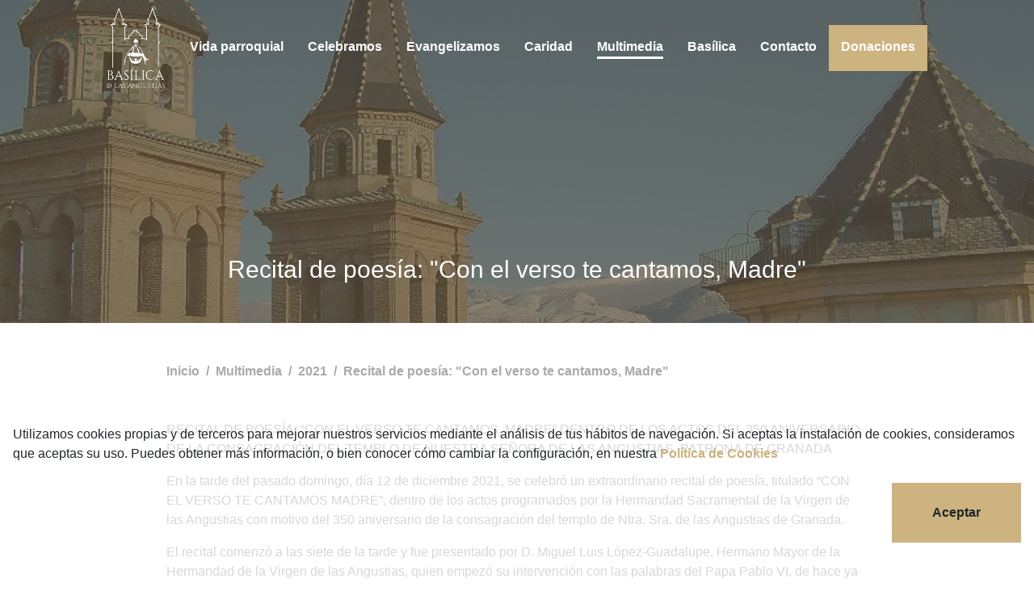

--- FILE ---
content_type: text/html; charset=utf-8
request_url: https://www.basilicadelasangustias.org/multimedia/2021/recital-de-poesia3a-22con-el-verso-te-cantamos-madre22
body_size: 8080
content:
<!DOCTYPE html><html prefix="og: http://ogp.me/ns#" lang="es"><head>
        <meta charset="utf-8">
        <base href="/">
        <meta name="viewport" content="width=device-width, initial-scale=1.0, maximum-scale=1.0, user-scalable=0">
        <meta name="author" content="Just Quality - www.just-quality.com">
        <meta name="keywords" content="Basílica Virgen de las Angustias Granada Parroquia Iglesia">
        <link rel="icon" type="image/x-icon" href="favicon.ico">
        <link href="https://www.googletagmanager.com" rel="preconnect" crossorigin="">
        <meta name="google-site-verification" content="V4UdqatiVp0wl7RGJYLGNC4C5z9KateUFgWz1yPFQ_c">
    <link rel="stylesheet" href="styles.c1009200029a9503b576.css"><style ng-transition="basilicadelasangustias-app">.h-50px[_ngcontent-sc27]{height:50px}.h-75px[_ngcontent-sc27]{height:75px}.nav-link[_ngcontent-sc27], .nav-link-active[_ngcontent-sc27]{padding:15px!important;display:inline-block;text-decoration:none}.nav-link[_ngcontent-sc27]:after{width:0;transition:width .3s}.nav-link-active[_ngcontent-sc27]:after, .nav-link[_ngcontent-sc27]:after{content:"";display:block;height:3px;background:#fff}.nav-link-active[_ngcontent-sc27]:after{width:0;width:100%}.nav-link[_ngcontent-sc27]:hover:after{width:100%}.navbar-submenu[_ngcontent-sc27]{position:absolute;z-index:99999;border:3px solid #5c5038;background:#cdb380;color:#fff;margin-left:12px}.box-shadow[_ngcontent-sc27]{box-shadow:0 3px 5px 0 rgba(122,99,54,.5)}.mobile-logo[_ngcontent-sc27]{position:absolute;top:-2px;left:50%;transform:translateX(-50%);padding:.25rem;background:#b69f70;border:1px solid #5c5038}@media only screen and (max-width:991px){.nav-link[_ngcontent-sc27]{padding:7px!important}}</style><style ng-transition="basilicadelasangustias-app">a[_ngcontent-sc26]:hover{color:#cdb380}</style><style ng-transition="basilicadelasangustias-app">.circle[_ngcontent-sc30]{width:12px;height:12px;border-radius:50%}.border-white[_ngcontent-sc30]{border:1px solid #fff}.quick-notification-container[_ngcontent-sc30]{height:160px}.btn[_ngcontent-sc30]:hover{background-color:#cdb380}@media only screen and (max-width:767px){.quick-notification-container[_ngcontent-sc30]{height:200px}}</style><style ng-transition="basilicadelasangustias-app">.moment-image{border:3px solid #cdb380;height:175px}.article-body{color:#000!important}@media only screen and (max-width:900px){.moment-image{height:150px}}</style><style ng-transition="basilicadelasangustias-app">img[_ngcontent-sc37]{width:125px}.lds-roller[_ngcontent-sc37]{display:inline-block;position:relative;width:80px;height:80px}.lds-roller[_ngcontent-sc37]   div[_ngcontent-sc37]{animation:lds-roller 1.2s cubic-bezier(.5,0,.5,1) infinite;transform-origin:40px 40px}.lds-roller[_ngcontent-sc37]   div[_ngcontent-sc37]:after{content:" ";display:block;position:absolute;width:7px;height:7px;border-radius:50%;margin:-4px 0 0 -4px;background:#5c5038}.lds-roller[_ngcontent-sc37]   div[_ngcontent-sc37]:first-child{animation-delay:-36ms}.lds-roller[_ngcontent-sc37]   div[_ngcontent-sc37]:first-child:after{top:63px;left:63px}.lds-roller[_ngcontent-sc37]   div[_ngcontent-sc37]:nth-child(2){animation-delay:-72ms}.lds-roller[_ngcontent-sc37]   div[_ngcontent-sc37]:nth-child(2):after{top:68px;left:56px}.lds-roller[_ngcontent-sc37]   div[_ngcontent-sc37]:nth-child(3){animation-delay:-.108s}.lds-roller[_ngcontent-sc37]   div[_ngcontent-sc37]:nth-child(3):after{top:71px;left:48px}.lds-roller[_ngcontent-sc37]   div[_ngcontent-sc37]:nth-child(4){animation-delay:-.144s}.lds-roller[_ngcontent-sc37]   div[_ngcontent-sc37]:nth-child(4):after{top:72px;left:40px}.lds-roller[_ngcontent-sc37]   div[_ngcontent-sc37]:nth-child(5){animation-delay:-.18s}.lds-roller[_ngcontent-sc37]   div[_ngcontent-sc37]:nth-child(5):after{top:71px;left:32px}.lds-roller[_ngcontent-sc37]   div[_ngcontent-sc37]:nth-child(6){animation-delay:-.216s}.lds-roller[_ngcontent-sc37]   div[_ngcontent-sc37]:nth-child(6):after{top:68px;left:24px}.lds-roller[_ngcontent-sc37]   div[_ngcontent-sc37]:nth-child(7){animation-delay:-.252s}.lds-roller[_ngcontent-sc37]   div[_ngcontent-sc37]:nth-child(7):after{top:63px;left:17px}.lds-roller[_ngcontent-sc37]   div[_ngcontent-sc37]:nth-child(8){animation-delay:-.288s}.lds-roller[_ngcontent-sc37]   div[_ngcontent-sc37]:nth-child(8):after{top:56px;left:12px}@keyframes lds-roller{0%{transform:rotate(0deg)}to{transform:rotate(1turn)}}</style><meta name="description" content="Página web oficial de la Basílica de Nuestra Señora de las Angustias de Granada, patrona de la ciudad. Recital de poesía: &quot;Con el verso te cantamos, Madre&quot; 2021"><meta property="og:locale" content="es_ES"><meta property="og:type" content="article"><meta property="og:title" content="Recital de poesía: &quot;Con el verso te cantamos, Madre&quot; 2021 | Básílica de las Angustias de Granada"><meta property="og:description" content="Página web oficial de la Basílica de Nuestra Señora de las Angustias de Granada, patrona de la ciudad. Recital de poesía: &quot;Con el verso te cantamos, Madre&quot; 2021"><meta property="og:url" content="https://www.basilicadelasangustias.org/multimedia/2021/recital-de-poesia3a-22con-el-verso-te-cantamos-madre22"><meta property="og:site_name" content="Basílica de Nuestra Señora de las Angustias de Granada"><meta property="article:publisher" content="https://www.facebook.com/ParroquiaVirgendelasAngustias?fref=nf"><link rel="canonical" href="https://www.basilicadelasangustias.org/multimedia/2021/recital-de-poesia3a-22con-el-verso-te-cantamos-madre22"><title>Recital de poesía: "Con el verso te cantamos, Madre" 2021 | Básílica de las Angustias de Granada</title><style ng-transition="basilicadelasangustias-app">a[_ngcontent-sc47], a[_ngcontent-sc47]:hover{color:#aaa}</style></head>
    <body>
        <app-basilicadelasangustias ng-version="11.0.3"><router-outlet></router-outlet><app-main class="ng-star-inserted"><div class="position-relative overflow-x-hidden"><app-navbar _nghost-sc27="" class="ng-tns-c27-0"><nav _ngcontent-sc27="" class="position-fixed top-0 z-index-plus-99999 w-100 ng-tns-c27-0"><!--bindings={
  "ng-reflect-ng-if": "false"
}--><div _ngcontent-sc27="" class="nav navbar p-0 p-lg-1 z-index-plus-99999 navbar-expand-lg transition ng-tns-c27-0" ng-reflect-ng-class="[object Object]"><!--bindings={
  "ng-reflect-ng-if": "false"
}--><div _ngcontent-sc27="" class="navbar-toggler ml-auto ng-tns-c27-0"><button _ngcontent-sc27="" class="btn p-2 background-dark-brown ng-tns-c27-0 white" ng-reflect-ng-class="white"> MENÚ <fa-icon _ngcontent-sc27="" class="ng-fa-icon ml-1 transition cursor-pointer ng-tns-c27-0" ng-reflect-icon="[object Object]"><svg role="img" aria-hidden="true" focusable="false" data-prefix="fas" data-icon="bars" class="svg-inline--fa fa-bars fa-w-14" xmlns="http://www.w3.org/2000/svg" viewBox="0 0 448 512"><path fill="currentColor" d="M16 132h416c8.837 0 16-7.163 16-16V76c0-8.837-7.163-16-16-16H16C7.163 60 0 67.163 0 76v40c0 8.837 7.163 16 16 16zm0 160h416c8.837 0 16-7.163 16-16v-40c0-8.837-7.163-16-16-16H16c-8.837 0-16 7.163-16 16v40c0 8.837 7.163 16 16 16zm0 160h416c8.837 0 16-7.163 16-16v-40c0-8.837-7.163-16-16-16H16c-8.837 0-16 7.163-16 16v40c0 8.837 7.163 16 16 16z"></path></svg></fa-icon></button></div><!--bindings={
  "ng-reflect-ng-if": "false"
}--></div></nav></app-navbar><router-outlet></router-outlet><app-multimedia-graphic-history-moment class="ng-star-inserted"><app-section-heading imageurl="/assets/parish-life.jpg" mobileimageurl="/assets/parish-life-mobile.jpg" imagealt="Basílica de Nuestra Señora de las Angustias de Granada" ng-reflect-image-url="/assets/parish-life.jpg" ng-reflect-mobile-image-url="/assets/parish-life-mobile.jpg" ng-reflect-image-alt="Basílica de Nuestra Señora de " ng-reflect-title="Recital de poesía: &quot;Con el ver"><div class="position-relative"><picture><source media="(max-width: 767px)" srcset="/assets/parish-life-mobile.jpg"><img class="position-absolute top-0 left-0 w-100 h-100 object-fit-cover w-100" src="/assets/parish-life.jpg" alt="Basílica de Nuestra Señora de las Angustias de Granada"></picture><div class="position-absolute top-0 left-0 w-100 h-100 object-fit-cover background-dark-brown opacity-070"></div><div class="position-relative z-index-plus-1 my-auto section-heading"><h1 class="position-absolute bottom-0 mb-5 w-100 text-center white ng-star-inserted"> Recital de poesía: "Con el verso te cantamos, Madre" </h1><!--bindings={
  "ng-reflect-ng-if": "Recital de poesía: \"Con el ver"
}--></div></div></app-section-heading><div class="max-width-900px mb-5 ng-star-inserted"><app-bread-crumbs _nghost-sc47="" ng-reflect-bread-crumbs="[object Object],[object Object"><div _ngcontent-sc47="" class="py-5 gray font-weight-bold"><a _ngcontent-sc47="" ng-reflect-router-link="/" href="/" class="ng-star-inserted"> Inicio </a><span _ngcontent-sc47="" class="mx-1 ng-star-inserted"> / </span><!--bindings={
  "ng-reflect-ng-if": "true"
}--><!--ng-container--><a _ngcontent-sc47="" ng-reflect-router-link="/multimedia" href="/multimedia" class="ng-star-inserted"> Multimedia </a><span _ngcontent-sc47="" class="mx-1 ng-star-inserted"> / </span><!--bindings={
  "ng-reflect-ng-if": "true"
}--><!--ng-container--><a _ngcontent-sc47="" ng-reflect-router-link="/multimedia/2021" href="/multimedia/2021" class="ng-star-inserted"> 2021 </a><span _ngcontent-sc47="" class="mx-1 ng-star-inserted"> / </span><!--bindings={
  "ng-reflect-ng-if": "true"
}--><!--ng-container--><a _ngcontent-sc47="" ng-reflect-router-link="/multimedia/2021/recital-de-po" href="/multimedia/2021/recital-de-poesia3a-22con-el-verso-te-cantamos-madre22" class="ng-star-inserted"> Recital de poesía: "Con el verso te cantamos, Madre" </a><!--bindings={
  "ng-reflect-ng-if": "false"
}--><!--ng-container--><!--bindings={
  "ng-reflect-ng-for-of": "[object Object],[object Object"
}--></div></app-bread-crumbs><div class="article-body fr-view"><p>RECITAL DE POESÍA: “CON EL VERSO TE CANTAMOS, MADRE” DENTRO DE LOS ACTOS DEL 350 ANIVERSARIO DE LA CONSAGRACIÓN DEL TEMPLO DE NUESTRA SEÑORA DE LAS ANGUSTIAS, PATRONA DE GRANADA</p><p>En la tarde del pasado domingo, día 12 de diciembre 2021, se celebró un extraordinario recital de poesía, titulado “CON EL VERSO TE CANTAMOS MADRE”, dentro de los actos programados por la Hermandad Sacramental de la Virgen de las Angustias con motivo del 350 aniversario de la consagración del templo de Ntra. Sra. de las Angustias de Granada.</p><p>El recital comenzó a las siete de la tarde y fue presentado por D. Miguel Luis López-Guadalupe, Hermano Mayor de la Hermandad de la Virgen de las Angustias, quien empezó su intervención con las palabras del Papa Pablo VI, de hace ya casi 50 años, sobre la Stma. Virgen: “La Virgen María nos ofrece siempre una palabra tranquilizadora: La victoria de la esperanza sobre la angustia, de la comunión sobre la soledad, de la paz sobre la frustación, de la alegría, de la belleza, de la vida sobre la muerte.” Dio un repaso al programa motivando la atención de todos los presentes y agradeció a todos los intervinientes en este recital su generosidad para participar en el mismo, sobre todo, a D. Rafael Delgado Calvo-Flores, Presidente de la Tertulia “Benítez Carrasco”, que fue el coordinador y relator de todas las actuaciones.</p><p>El recital contó con la voces graves, muy bien timbradas, de D. Francisco de Paula Muñoz, D. Antonio Pérez Casanova y el propio D. Rafael Delgado y la voz femenina de Dña. Irene Aguilera, que dieron brillo y esplendor sonoro a todas sus intervenciones poniendo en ellas su sabiduría y dedicación en el arte de recitar. Todos los presentes en la Basílica pudieron deleitarse con las interpretaciones magistrales que cada uno de ellos hizo de las poesías marianas desde el siglo XIV hasta nuestros días. El chelo acompañó a muchas de las poesías, muy bien tocado por Dña. Irene Morales y como final, la soprano Dña. Carmen Soto interpretó el Ave María de G. Caccini, que hizo vibrar de emoción a todos los que tuvieron la suerte de disfrutar de este Recital. Como broche final, la Coral Virgen de las Angustias, dirigida magistralmente, por su Director D. Adolfo Urquiza, interpretó el Adeste Fideles, que fue seguido con mucho recogimiento, llenando de espíritu navideño la Iglesia, que estuvo bastante concurrida.</p><p>Después de las fotos en la escalinata del altar mayor, la Parroquia les hizo entrega de un pequeño obsequio, que todos agradecieron.</p><p><br></p><p>Crónica realizada por D. Antonio J. Mezcua y fotos de D. Manuel Lirola&nbsp;</p></div><div class="row text-center"><div class="col-6 col-md-4 col-lg-3 mb-4 ng-star-inserted"><a target="_blank" href="https://basilicadelasangustias.blob.core.windows.net/public-production/historia-grafica/5adbca15-08b7-4251-8861-a6802eb52266/PHOTO-2021-12-13-08-34-52_2-18122021081007017-1500px.jpg"><img imglazyload="" class="w-100 object-fit-cover moment-image" ng-reflect-src="https://basilicadelasangustias" alt="Nuestra Señora de las Angustias de Granada - Recital de poesía: &quot;Con el verso te cantamos, Madre&quot;"></a></div><div class="col-6 col-md-4 col-lg-3 mb-4 ng-star-inserted"><a target="_blank" href="https://basilicadelasangustias.blob.core.windows.net/public-production/historia-grafica/5adbca15-08b7-4251-8861-a6802eb52266/2021 (12 dic) Recital poético 011 (M Lirola)_2-18122021081007179-1500px.JPG"><img imglazyload="" class="w-100 object-fit-cover moment-image" ng-reflect-src="https://basilicadelasangustias" alt="Nuestra Señora de las Angustias de Granada - Recital de poesía: &quot;Con el verso te cantamos, Madre&quot;"></a></div><div class="col-6 col-md-4 col-lg-3 mb-4 ng-star-inserted"><a target="_blank" href="https://basilicadelasangustias.blob.core.windows.net/public-production/historia-grafica/5adbca15-08b7-4251-8861-a6802eb52266/PHOTO-2021-12-13-08-34-53_2-18122021081007231-1500px.jpg"><img imglazyload="" class="w-100 object-fit-cover moment-image" ng-reflect-src="https://basilicadelasangustias" alt="Nuestra Señora de las Angustias de Granada - Recital de poesía: &quot;Con el verso te cantamos, Madre&quot;"></a></div><div class="col-6 col-md-4 col-lg-3 mb-4 ng-star-inserted"><a target="_blank" href="https://basilicadelasangustias.blob.core.windows.net/public-production/historia-grafica/5adbca15-08b7-4251-8861-a6802eb52266/PHOTO-2021-12-13-08-39-48_2-18122021081007260-1500px.jpg"><img imglazyload="" class="w-100 object-fit-cover moment-image" ng-reflect-src="https://basilicadelasangustias" alt="Nuestra Señora de las Angustias de Granada - Recital de poesía: &quot;Con el verso te cantamos, Madre&quot;"></a></div><div class="col-6 col-md-4 col-lg-3 mb-4 ng-star-inserted"><a target="_blank" href="https://basilicadelasangustias.blob.core.windows.net/public-production/historia-grafica/5adbca15-08b7-4251-8861-a6802eb52266/2021 (12 dic) Recital poético 040R (M Lirola)_2-18122021081007293-1500px.jpg"><img imglazyload="" class="w-100 object-fit-cover moment-image" ng-reflect-src="https://basilicadelasangustias" alt="Nuestra Señora de las Angustias de Granada - Recital de poesía: &quot;Con el verso te cantamos, Madre&quot;"></a></div><div class="col-6 col-md-4 col-lg-3 mb-4 ng-star-inserted"><a target="_blank" href="https://basilicadelasangustias.blob.core.windows.net/public-production/historia-grafica/5adbca15-08b7-4251-8861-a6802eb52266/PHOTO-2021-12-13-08-34-52 (2)_2-18122021081007336-1500px.jpg"><img imglazyload="" class="w-100 object-fit-cover moment-image" ng-reflect-src="https://basilicadelasangustias" alt="Nuestra Señora de las Angustias de Granada - Recital de poesía: &quot;Con el verso te cantamos, Madre&quot;"></a></div><div class="col-6 col-md-4 col-lg-3 mb-4 ng-star-inserted"><a target="_blank" href="https://basilicadelasangustias.blob.core.windows.net/public-production/historia-grafica/5adbca15-08b7-4251-8861-a6802eb52266/PHOTO-2021-12-13-08-34-51_2-18122021081007365-1500px.jpg"><img imglazyload="" class="w-100 object-fit-cover moment-image" ng-reflect-src="https://basilicadelasangustias" alt="Nuestra Señora de las Angustias de Granada - Recital de poesía: &quot;Con el verso te cantamos, Madre&quot;"></a></div><div class="col-6 col-md-4 col-lg-3 mb-4 ng-star-inserted"><a target="_blank" href="https://basilicadelasangustias.blob.core.windows.net/public-production/historia-grafica/5adbca15-08b7-4251-8861-a6802eb52266/PHOTO-2021-12-13-08-34-51 (2)_2-18122021081007393-1500px.jpg"><img imglazyload="" class="w-100 object-fit-cover moment-image" ng-reflect-src="https://basilicadelasangustias" alt="Nuestra Señora de las Angustias de Granada - Recital de poesía: &quot;Con el verso te cantamos, Madre&quot;"></a></div><div class="col-6 col-md-4 col-lg-3 mb-4 ng-star-inserted"><a target="_blank" href="https://basilicadelasangustias.blob.core.windows.net/public-production/historia-grafica/5adbca15-08b7-4251-8861-a6802eb52266/PHOTO-2021-12-13-08-34-50_2-18122021081007417-1500px.jpg"><img imglazyload="" class="w-100 object-fit-cover moment-image" ng-reflect-src="https://basilicadelasangustias" alt="Nuestra Señora de las Angustias de Granada - Recital de poesía: &quot;Con el verso te cantamos, Madre&quot;"></a></div><div class="col-6 col-md-4 col-lg-3 mb-4 ng-star-inserted"><a target="_blank" href="https://basilicadelasangustias.blob.core.windows.net/public-production/historia-grafica/5adbca15-08b7-4251-8861-a6802eb52266/2021 (12 dic) Recital poético 018 (M Lirola)_2-18122021081007447-1500px.JPG"><img imglazyload="" class="w-100 object-fit-cover moment-image" ng-reflect-src="https://basilicadelasangustias" alt="Nuestra Señora de las Angustias de Granada - Recital de poesía: &quot;Con el verso te cantamos, Madre&quot;"></a></div><div class="col-6 col-md-4 col-lg-3 mb-4 ng-star-inserted"><a target="_blank" href="https://basilicadelasangustias.blob.core.windows.net/public-production/historia-grafica/5adbca15-08b7-4251-8861-a6802eb52266/PHOTO-2021-12-13-08-34-50 (2)_2-18122021081007510-1500px.jpg"><img imglazyload="" class="w-100 object-fit-cover moment-image" ng-reflect-src="https://basilicadelasangustias" alt="Nuestra Señora de las Angustias de Granada - Recital de poesía: &quot;Con el verso te cantamos, Madre&quot;"></a></div><div class="col-6 col-md-4 col-lg-3 mb-4 ng-star-inserted"><a target="_blank" href="https://basilicadelasangustias.blob.core.windows.net/public-production/historia-grafica/5adbca15-08b7-4251-8861-a6802eb52266/2021 (12 dic) Recital poético 034 (M Lirola)X_2-18122021081007538-1500px.jpg"><img imglazyload="" class="w-100 object-fit-cover moment-image" ng-reflect-src="https://basilicadelasangustias" alt="Nuestra Señora de las Angustias de Granada - Recital de poesía: &quot;Con el verso te cantamos, Madre&quot;"></a></div><div class="col-6 col-md-4 col-lg-3 mb-4 ng-star-inserted"><a target="_blank" href="https://basilicadelasangustias.blob.core.windows.net/public-production/historia-grafica/5adbca15-08b7-4251-8861-a6802eb52266/2021 (12 dic) Recital poético 038 (M Lirola)_2-18122021081007618-1500px.JPG"><img imglazyload="" class="w-100 object-fit-cover moment-image" ng-reflect-src="https://basilicadelasangustias" alt="Nuestra Señora de las Angustias de Granada - Recital de poesía: &quot;Con el verso te cantamos, Madre&quot;"></a></div><div class="col-6 col-md-4 col-lg-3 mb-4 ng-star-inserted"><a target="_blank" href="https://basilicadelasangustias.blob.core.windows.net/public-production/historia-grafica/5adbca15-08b7-4251-8861-a6802eb52266/2021 (12 dic) Recital poético 032 (M Lirola)_2-18122021081007656-1500px.JPG"><img imglazyload="" class="w-100 object-fit-cover moment-image" ng-reflect-src="https://basilicadelasangustias" alt="Nuestra Señora de las Angustias de Granada - Recital de poesía: &quot;Con el verso te cantamos, Madre&quot;"></a></div><div class="col-6 col-md-4 col-lg-3 mb-4 ng-star-inserted"><a target="_blank" href="https://basilicadelasangustias.blob.core.windows.net/public-production/historia-grafica/5adbca15-08b7-4251-8861-a6802eb52266/2021 (12 dic) Recital poético 028 (M Lirola)_2-18122021081007692-1500px.JPG"><img imglazyload="" class="w-100 object-fit-cover moment-image" ng-reflect-src="https://basilicadelasangustias" alt="Nuestra Señora de las Angustias de Granada - Recital de poesía: &quot;Con el verso te cantamos, Madre&quot;"></a></div><div class="col-6 col-md-4 col-lg-3 mb-4 ng-star-inserted"><a target="_blank" href="https://basilicadelasangustias.blob.core.windows.net/public-production/historia-grafica/5adbca15-08b7-4251-8861-a6802eb52266/2021 (12 dic) Recital poético 009 (M Lirola)_2-18122021081007734-1500px.jpg"><img imglazyload="" class="w-100 object-fit-cover moment-image" ng-reflect-src="https://basilicadelasangustias" alt="Nuestra Señora de las Angustias de Granada - Recital de poesía: &quot;Con el verso te cantamos, Madre&quot;"></a></div><div class="col-6 col-md-4 col-lg-3 mb-4 ng-star-inserted"><a target="_blank" href="https://basilicadelasangustias.blob.core.windows.net/public-production/historia-grafica/5adbca15-08b7-4251-8861-a6802eb52266/2021 (12 dic) Recital poético 007 (M Lirola)_2-18122021081007767-1500px.JPG"><img imglazyload="" class="w-100 object-fit-cover moment-image" ng-reflect-src="https://basilicadelasangustias" alt="Nuestra Señora de las Angustias de Granada - Recital de poesía: &quot;Con el verso te cantamos, Madre&quot;"></a></div><div class="col-6 col-md-4 col-lg-3 mb-4 ng-star-inserted"><a target="_blank" href="https://basilicadelasangustias.blob.core.windows.net/public-production/historia-grafica/5adbca15-08b7-4251-8861-a6802eb52266/2021 (12 dic) Recital poético 005 (M Lirola)_2-18122021081007803-1500px.jpg"><img imglazyload="" class="w-100 object-fit-cover moment-image" ng-reflect-src="https://basilicadelasangustias" alt="Nuestra Señora de las Angustias de Granada - Recital de poesía: &quot;Con el verso te cantamos, Madre&quot;"></a></div><div class="col-6 col-md-4 col-lg-3 mb-4 ng-star-inserted"><a target="_blank" href="https://basilicadelasangustias.blob.core.windows.net/public-production/historia-grafica/5adbca15-08b7-4251-8861-a6802eb52266/2021 (12 dic) Recital poético 003R (M Lirola)_2-18122021081007843-1500px.jpg"><img imglazyload="" class="w-100 object-fit-cover moment-image" ng-reflect-src="https://basilicadelasangustias" alt="Nuestra Señora de las Angustias de Granada - Recital de poesía: &quot;Con el verso te cantamos, Madre&quot;"></a></div><div class="col-6 col-md-4 col-lg-3 mb-4 ng-star-inserted"><a target="_blank" href="https://basilicadelasangustias.blob.core.windows.net/public-production/historia-grafica/5adbca15-08b7-4251-8861-a6802eb52266/2021 (12 dic) Recital poético 006 (M Lirola)_2-18122021081007884-1500px.jpg"><img imglazyload="" class="w-100 object-fit-cover moment-image" ng-reflect-src="https://basilicadelasangustias" alt="Nuestra Señora de las Angustias de Granada - Recital de poesía: &quot;Con el verso te cantamos, Madre&quot;"></a></div><div class="col-6 col-md-4 col-lg-3 mb-4 ng-star-inserted"><a target="_blank" href="https://basilicadelasangustias.blob.core.windows.net/public-production/historia-grafica/5adbca15-08b7-4251-8861-a6802eb52266/2021 (12 dic) Recital poético 012 (M Lirola)X_2-18122021081007949-1500px.jpg"><img imglazyload="" class="w-100 object-fit-cover moment-image" ng-reflect-src="https://basilicadelasangustias" alt="Nuestra Señora de las Angustias de Granada - Recital de poesía: &quot;Con el verso te cantamos, Madre&quot;"></a></div><!--bindings={
  "ng-reflect-ng-for-of": "https://basilicadelasangustias"
}--></div></div><!--ng-container--><!--bindings={
  "ng-reflect-ng-if-else": "[object Object]"
}--><!--container--><!--bindings={
  "ng-reflect-ng-if": "false"
}--><!--container--></app-multimedia-graphic-history-moment><!--container--><app-footer _nghost-sc26=""><div _ngcontent-sc26="" class="ng-star-inserted"><script type="application/ld+json">{
  "@context": "https://schema.org",
  "@type": "CatholicChurch",
  "name": "Basílica de las Angustias de Granada",
  "description": "La Basílica de Nuestra Señora de las Angustias se erige sobre una ermita de comienzos del siglo XVI, donde nació su Hermandad (1545), y es Iglesia Parroquial desde el año 1609, por mandato del arzobispo D. Pedro de Castro. Su templo actual, de acusado carácter barroco, se concluyó en 1671. Ya por entonces se consideraba popularmente a la Virgen de las Angustias Patrona de Granada, lo que ratificó el papa León XIII en 1887. Ha sido desde sus orígenes un santuario abierto a la peregrinación de granadinos y foráneos. En este marco se desarrolla una intensa vida parroquial, apoyada en los distintos grupos y movimientos cristianos establecidos en ella, cada uno con su propio carisma, que enriquecen a la comunidad parroquial. Una iglesia al servicio de los feligreses y devotos de nuestra Patrona.",
  "url": "https://www.basilicadelasangustias.org",
  "openingHours": "Mo-Su",
  "hasMap": "https://goo.gl/maps/gFZDVnNYiUJbX3zv9",
  "logo": "https://www.basilicadelasangustias.org/assets/logo1.png",
  "address": "Carrera de la Virgen, 42 18005 Granada",
  "telephone": "958 22 63 93"
}</script></div><!--bindings={
  "ng-reflect-ng-if": "SafeValue must use [property]="
}--><footer _ngcontent-sc26="" class="background-dark-gray white"><div _ngcontent-sc26="" class="py-5"><div _ngcontent-sc26="" class="row justify-content-center"><div _ngcontent-sc26="" class="col-12 col-md-6 col-lg-4 col-xl-3 text-center my-auto"><h2 _ngcontent-sc26="" class="mb-3 brown"> Enlaces </h2><ul _ngcontent-sc26="" class="list-unstyled font-weight.bold"><li _ngcontent-sc26=""><a _ngcontent-sc26="" routerlink="/vida-parroquial" class="white" ng-reflect-router-link="/vida-parroquial" href="/vida-parroquial"> Vida parroquial </a></li><li _ngcontent-sc26=""><a _ngcontent-sc26="" routerlink="/celebramos" class="white" ng-reflect-router-link="/celebramos" href="/celebramos"> Celebramos </a></li><li _ngcontent-sc26=""><a _ngcontent-sc26="" routerlink="/evangelizamos" class="white" ng-reflect-router-link="/evangelizamos" href="/evangelizamos"> Evangelizamos </a></li><li _ngcontent-sc26=""><a _ngcontent-sc26="" routerlink="/evangelizamos" class="white" ng-reflect-router-link="/evangelizamos" href="/evangelizamos"> Caridad </a></li><li _ngcontent-sc26=""><a _ngcontent-sc26="" routerlink="/evangelizamos" class="white" ng-reflect-router-link="/evangelizamos" href="/evangelizamos"> Multimedia </a></li><li _ngcontent-sc26=""><a _ngcontent-sc26="" routerlink="/contacto" class="white" ng-reflect-router-link="/contacto" href="/contacto"> Contacto </a></li></ul></div><div _ngcontent-sc26="" class="col-12 col-md-6 col-lg-4 col-xl-3 text-center my-auto"><a _ngcontent-sc26="" href="https://goo.gl/maps/gFZDVnNYiUJbX3zv9" target="_blank" class="white"><img _ngcontent-sc26="" src="/assets/logo2.png" alt="Basílica Nuestra Señora de las Angustias de Granada" class="h-100px"><div _ngcontent-sc26="" class="mt-1 mb-4"> Carrera de la Virgen, 42 <br _ngcontent-sc26=""> 18005 Granada </div></a></div><div _ngcontent-sc26="" class="col-12 col-md-6 col-lg-4 col-xl-3 text-center my-auto"><a _ngcontent-sc26="" href="tel:+34958226393" class="white"><fa-icon _ngcontent-sc26="" class="ng-fa-icon fa-2x" ng-reflect-icon="[object Object]"><svg role="img" aria-hidden="true" focusable="false" data-prefix="fas" data-icon="phone" class="svg-inline--fa fa-phone fa-w-16" xmlns="http://www.w3.org/2000/svg" viewBox="0 0 512 512"><path fill="currentColor" d="M493.4 24.6l-104-24c-11.3-2.6-22.9 3.3-27.5 13.9l-48 112c-4.2 9.8-1.4 21.3 6.9 28l60.6 49.6c-36 76.7-98.9 140.5-177.2 177.2l-49.6-60.6c-6.8-8.3-18.2-11.1-28-6.9l-112 48C3.9 366.5-2 378.1.6 389.4l24 104C27.1 504.2 36.7 512 48 512c256.1 0 464-207.5 464-464 0-11.2-7.7-20.9-18.6-23.4z"></path></svg></fa-icon><br _ngcontent-sc26=""> 958 22 63 93 </a><br _ngcontent-sc26=""><a _ngcontent-sc26="" href="mailto:pangustias@archidiocesisgranada.es" class="white mt-2"><fa-icon _ngcontent-sc26="" class="ng-fa-icon fa-2x" ng-reflect-icon="[object Object]"><svg role="img" aria-hidden="true" focusable="false" data-prefix="fas" data-icon="envelope" class="svg-inline--fa fa-envelope fa-w-16" xmlns="http://www.w3.org/2000/svg" viewBox="0 0 512 512"><path fill="currentColor" d="M502.3 190.8c3.9-3.1 9.7-.2 9.7 4.7V400c0 26.5-21.5 48-48 48H48c-26.5 0-48-21.5-48-48V195.6c0-5 5.7-7.8 9.7-4.7 22.4 17.4 52.1 39.5 154.1 113.6 21.1 15.4 56.7 47.8 92.2 47.6 35.7.3 72-32.8 92.3-47.6 102-74.1 131.6-96.3 154-113.7zM256 320c23.2.4 56.6-29.2 73.4-41.4 132.7-96.3 142.8-104.7 173.4-128.7 5.8-4.5 9.2-11.5 9.2-18.9v-19c0-26.5-21.5-48-48-48H48C21.5 64 0 85.5 0 112v19c0 7.4 3.4 14.3 9.2 18.9 30.6 23.9 40.7 32.4 173.4 128.7 16.8 12.2 50.2 41.8 73.4 41.4z"></path></svg></fa-icon><br _ngcontent-sc26=""> pangustias@archidiocesisgranada.es </a><br _ngcontent-sc26=""><a _ngcontent-sc26="" href="https://www.facebook.com/ParroquiaVirgendelasAngustias" target="_blank" class="white mt-2"><fa-icon _ngcontent-sc26="" class="ng-fa-icon fa-2x" ng-reflect-icon="[object Object]"><svg role="img" aria-hidden="true" focusable="false" data-prefix="fab" data-icon="facebook" class="svg-inline--fa fa-facebook fa-w-16" xmlns="http://www.w3.org/2000/svg" viewBox="0 0 512 512"><path fill="currentColor" d="M504 256C504 119 393 8 256 8S8 119 8 256c0 123.78 90.69 226.38 209.25 245V327.69h-63V256h63v-54.64c0-62.15 37-96.48 93.67-96.48 27.14 0 55.52 4.84 55.52 4.84v61h-31.28c-30.8 0-40.41 19.12-40.41 38.73V256h68.78l-11 71.69h-57.78V501C413.31 482.38 504 379.78 504 256z"></path></svg></fa-icon><br _ngcontent-sc26=""> @ParroquiaVirgendelasAngustias </a><br _ngcontent-sc26=""><a _ngcontent-sc26="" href="https://www.instagram.com/parroquiavirgendelasangustias/" target="_blank" class="white mt-2"><fa-icon _ngcontent-sc26="" class="ng-fa-icon fa-2x" ng-reflect-icon="[object Object]"><svg role="img" aria-hidden="true" focusable="false" data-prefix="fab" data-icon="instagram" class="svg-inline--fa fa-instagram fa-w-14" xmlns="http://www.w3.org/2000/svg" viewBox="0 0 448 512"><path fill="currentColor" d="M224.1 141c-63.6 0-114.9 51.3-114.9 114.9s51.3 114.9 114.9 114.9S339 319.5 339 255.9 287.7 141 224.1 141zm0 189.6c-41.1 0-74.7-33.5-74.7-74.7s33.5-74.7 74.7-74.7 74.7 33.5 74.7 74.7-33.6 74.7-74.7 74.7zm146.4-194.3c0 14.9-12 26.8-26.8 26.8-14.9 0-26.8-12-26.8-26.8s12-26.8 26.8-26.8 26.8 12 26.8 26.8zm76.1 27.2c-1.7-35.9-9.9-67.7-36.2-93.9-26.2-26.2-58-34.4-93.9-36.2-37-2.1-147.9-2.1-184.9 0-35.8 1.7-67.6 9.9-93.9 36.1s-34.4 58-36.2 93.9c-2.1 37-2.1 147.9 0 184.9 1.7 35.9 9.9 67.7 36.2 93.9s58 34.4 93.9 36.2c37 2.1 147.9 2.1 184.9 0 35.9-1.7 67.7-9.9 93.9-36.2 26.2-26.2 34.4-58 36.2-93.9 2.1-37 2.1-147.8 0-184.8zM398.8 388c-7.8 19.6-22.9 34.7-42.6 42.6-29.5 11.7-99.5 9-132.1 9s-102.7 2.6-132.1-9c-19.6-7.8-34.7-22.9-42.6-42.6-11.7-29.5-9-99.5-9-132.1s-2.6-102.7 9-132.1c7.8-19.6 22.9-34.7 42.6-42.6 29.5-11.7 99.5-9 132.1-9s102.7-2.6 132.1 9c19.6 7.8 34.7 22.9 42.6 42.6 11.7 29.5 9 99.5 9 132.1s2.7 102.7-9 132.1z"></path></svg></fa-icon><br _ngcontent-sc26=""> parroquiavirgendelasangustias </a><br _ngcontent-sc26=""><a _ngcontent-sc26="" href="https://t.me/virgendelasangustias" target="_blank" class="white mt-2"><fa-icon _ngcontent-sc26="" class="ng-fa-icon fa-2x" ng-reflect-icon="[object Object]"><svg role="img" aria-hidden="true" focusable="false" data-prefix="fab" data-icon="telegram" class="svg-inline--fa fa-telegram fa-w-16" xmlns="http://www.w3.org/2000/svg" viewBox="0 0 496 512"><path fill="currentColor" d="M248 8C111 8 0 119 0 256s111 248 248 248 248-111 248-248S385 8 248 8zm121.8 169.9l-40.7 191.8c-3 13.6-11.1 16.9-22.4 10.5l-62-45.7-29.9 28.8c-3.3 3.3-6.1 6.1-12.5 6.1l4.4-63.1 114.9-103.8c5-4.4-1.1-6.9-7.7-2.5l-142 89.4-61.2-19.1c-13.3-4.2-13.6-13.3 2.8-19.7l239.1-92.2c11.1-4 20.8 2.7 17.2 19.5z"></path></svg></fa-icon><br _ngcontent-sc26=""> virgendelasangustias </a><br _ngcontent-sc26=""><a _ngcontent-sc26="" href="https://chat.whatsapp.com/HfN515t2S8F1UqGLR6JDbl" target="_blank" class="white mt-2"><fa-icon _ngcontent-sc26="" class="ng-fa-icon fa-2x" ng-reflect-icon="[object Object]"><svg role="img" aria-hidden="true" focusable="false" data-prefix="fab" data-icon="whatsapp" class="svg-inline--fa fa-whatsapp fa-w-14" xmlns="http://www.w3.org/2000/svg" viewBox="0 0 448 512"><path fill="currentColor" d="M380.9 97.1C339 55.1 283.2 32 223.9 32c-122.4 0-222 99.6-222 222 0 39.1 10.2 77.3 29.6 111L0 480l117.7-30.9c32.4 17.7 68.9 27 106.1 27h.1c122.3 0 224.1-99.6 224.1-222 0-59.3-25.2-115-67.1-157zm-157 341.6c-33.2 0-65.7-8.9-94-25.7l-6.7-4-69.8 18.3L72 359.2l-4.4-7c-18.5-29.4-28.2-63.3-28.2-98.2 0-101.7 82.8-184.5 184.6-184.5 49.3 0 95.6 19.2 130.4 54.1 34.8 34.9 56.2 81.2 56.1 130.5 0 101.8-84.9 184.6-186.6 184.6zm101.2-138.2c-5.5-2.8-32.8-16.2-37.9-18-5.1-1.9-8.8-2.8-12.5 2.8-3.7 5.6-14.3 18-17.6 21.8-3.2 3.7-6.5 4.2-12 1.4-32.6-16.3-54-29.1-75.5-66-5.7-9.8 5.7-9.1 16.3-30.3 1.8-3.7.9-6.9-.5-9.7-1.4-2.8-12.5-30.1-17.1-41.2-4.5-10.8-9.1-9.3-12.5-9.5-3.2-.2-6.9-.2-10.6-.2-3.7 0-9.7 1.4-14.8 6.9-5.1 5.6-19.4 19-19.4 46.3 0 27.3 19.9 53.7 22.6 57.4 2.8 3.7 39.1 59.7 94.8 83.8 35.2 15.2 49 16.5 66.6 13.9 10.7-1.6 32.8-13.4 37.4-26.4 4.6-13 4.6-24.1 3.2-26.4-1.3-2.5-5-3.9-10.5-6.6z"></path></svg></fa-icon><br _ngcontent-sc26=""> Parroq. de las Angustias </a></div></div></div><div _ngcontent-sc26="" class="text-center py-1"><a _ngcontent-sc26="" href="https://www.archidiocesisgranada.es/" target="_blank" class="brown font-weight-bold"> Archidiócesis de Granada </a></div><div _ngcontent-sc26="" class="row px-1 pb-1 font-size-10"><div _ngcontent-sc26="" class="col-12 col-md-6 text-center text-md-left"><a _ngcontent-sc26="" routerlink="aviso-legal" class="white" ng-reflect-router-link="aviso-legal" href="/aviso-legal"> Aviso legal </a> · <a _ngcontent-sc26="" routerlink="politica-de-privacidad" class="white" ng-reflect-router-link="politica-de-privacidad" href="/politica-de-privacidad"> Política de privacidad </a> · <a _ngcontent-sc26="" routerlink="politica-de-cookies" class="white" ng-reflect-router-link="politica-de-cookies" href="/politica-de-cookies"> Política de Cookies </a></div><div _ngcontent-sc26="" class="col-12 col-md-6 text-center text-md-right"><a _ngcontent-sc26="" href="https://www.just-quality.com" target="_blank" class="white"> Diseñado por Just Quality </a></div></div></footer></app-footer><app-screen-size-detector></app-screen-size-detector><app-screen-scroll-detector></app-screen-scroll-detector><app-quick-notifications _nghost-sc30="" class="ng-tns-c30-1"><!--bindings={}--></app-quick-notifications><app-cookies-banner class="ng-tns-c18-2"><!--bindings={
  "ng-reflect-ng-if": "false"
}--></app-cookies-banner></div></app-main><!--container--></app-basilicadelasangustias>
        <script type="text/javascript">
            WebFontConfig = {
                google: { families: [ 'Cormorant Garamond' ] }
            };
            (function() {
                var wf = document.createElement('script');
                wf.src = 'https://ajax.googleapis.com/ajax/libs/webfont/1/webfont.js';
                wf.type = 'text/javascript';
                wf.async = 'true';
                var s = document.getElementsByTagName('script')[0];
                s.parentNode.insertBefore(wf, s);
            })();
        </script>
    <script src="runtime-es2015.441dbf927b7aaaa821b4.js" type="module"></script><script src="runtime-es5.441dbf927b7aaaa821b4.js" nomodule="" defer=""></script><script src="polyfills-es5.5dff3499d29392294b49.js" nomodule="" defer=""></script><script src="polyfills-es2015.f5bd440e6a637a961c55.js" type="module"></script><script src="main-es2015.899a55471bae078e3653.js" type="module"></script><script src="main-es5.899a55471bae078e3653.js" nomodule="" defer=""></script>

<script id="basilicadelasangustias-app-state" type="application/json">{}</script></body></html>

--- FILE ---
content_type: application/javascript; charset=UTF-8
request_url: https://www.basilicadelasangustias.org/common-es2015.a1ad26c06f53c31e601a.js
body_size: 4059
content:
(window.webpackJsonp=window.webpackJsonp||[]).push([[0],{"0eGC":function(n,t,e){"use strict";e.d(t,"a",(function(){return s}));var i=e("AytR"),o=e("fXoL"),r=e("tk/3");let s=(()=>{class n{constructor(n){this.http=n}searchSummariesPaged(n){return this.http.post(i.a.apiBaseUrl+"/news/search",n).toPromise().then(n=>n).catch(n=>Promise.reject(n))}getById(n){return this.http.get(`${i.a.apiBaseUrl}/news/${n}`).toPromise().then(n=>n).catch(n=>Promise.reject(n))}}return n.\u0275fac=function(t){return new(t||n)(o.Qb(r.b))},n.\u0275prov=o.Db({token:n,factory:n.\u0275fac}),n})()},"6vg8":function(n,t,e){"use strict";e.d(t,"a",(function(){return a}));var i=e("eJq2"),o=e("fXoL"),r=e("ofXK");function s(n,t){if(1&n&&(o.Mb(0,"div",3),o.oc(1),o.Lb()),2&n){const n=o.Vb();o.xb(1),o.pc(" ",n.message," ")}}let a=(()=>{class n{}return n.\u0275fac=function(t){return new(t||n)},n.\u0275cmp=o.Bb({type:n,selectors:[["app-refreshing"]],inputs:{message:"message"},decls:15,vars:2,consts:[[1,"text-center","font-italic","font-italic","mb-5"],["class","mb-1 font-size-12",4,"ngIf"],[1,"lds-spinner"],[1,"mb-1","font-size-12"]],template:function(n,t){1&n&&(o.Mb(0,"div",0),o.mc(1,s,2,1,"div",1),o.Mb(2,"div",2),o.Ib(3,"div"),o.Ib(4,"div"),o.Ib(5,"div"),o.Ib(6,"div"),o.Ib(7,"div"),o.Ib(8,"div"),o.Ib(9,"div"),o.Ib(10,"div"),o.Ib(11,"div"),o.Ib(12,"div"),o.Ib(13,"div"),o.Ib(14,"div"),o.Lb(),o.Lb()),2&n&&(o.ac("@fadeIn",void 0),o.xb(1),o.ac("ngIf",t.message))},directives:[r.k],styles:['.lds-spinner[_ngcontent-%COMP%]{color:official;display:inline-block;position:relative;width:40px;height:40px}.lds-spinner[_ngcontent-%COMP%]   div[_ngcontent-%COMP%]{transform-origin:20px 20px;animation:lds-spinner 1.2s linear infinite}.lds-spinner[_ngcontent-%COMP%]   div[_ngcontent-%COMP%]:after{content:" ";display:block;position:absolute;top:3px;left:19px;width:3px;height:9px;border-radius:20%;background:#5c5038}.lds-spinner[_ngcontent-%COMP%]   div[_ngcontent-%COMP%]:first-child{transform:rotate(0deg);animation-delay:-1.1s}.lds-spinner[_ngcontent-%COMP%]   div[_ngcontent-%COMP%]:nth-child(2){transform:rotate(30deg);animation-delay:-1s}.lds-spinner[_ngcontent-%COMP%]   div[_ngcontent-%COMP%]:nth-child(3){transform:rotate(60deg);animation-delay:-.9s}.lds-spinner[_ngcontent-%COMP%]   div[_ngcontent-%COMP%]:nth-child(4){transform:rotate(90deg);animation-delay:-.8s}.lds-spinner[_ngcontent-%COMP%]   div[_ngcontent-%COMP%]:nth-child(5){transform:rotate(120deg);animation-delay:-.7s}.lds-spinner[_ngcontent-%COMP%]   div[_ngcontent-%COMP%]:nth-child(6){transform:rotate(150deg);animation-delay:-.6s}.lds-spinner[_ngcontent-%COMP%]   div[_ngcontent-%COMP%]:nth-child(7){transform:rotate(180deg);animation-delay:-.5s}.lds-spinner[_ngcontent-%COMP%]   div[_ngcontent-%COMP%]:nth-child(8){transform:rotate(210deg);animation-delay:-.4s}.lds-spinner[_ngcontent-%COMP%]   div[_ngcontent-%COMP%]:nth-child(9){transform:rotate(240deg);animation-delay:-.3s}.lds-spinner[_ngcontent-%COMP%]   div[_ngcontent-%COMP%]:nth-child(10){transform:rotate(270deg);animation-delay:-.2s}.lds-spinner[_ngcontent-%COMP%]   div[_ngcontent-%COMP%]:nth-child(11){transform:rotate(300deg);animation-delay:-.1s}.lds-spinner[_ngcontent-%COMP%]   div[_ngcontent-%COMP%]:nth-child(12){transform:rotate(330deg);animation-delay:0s}@keyframes lds-spinner{0%{opacity:1}to{opacity:0}}'],data:{animation:[i.a]}}),n})()},"73zX":function(n,t,e){"use strict";e.d(t,"a",(function(){return O}));var i=e("fXoL"),o=e("0eGC"),r=e("ofXK"),s=e("O94Z"),a=e("twK/"),c=e("tyNb"),l=e("MwuO"),d=e("6NWb");let g=(()=>{class n{constructor(){this.faCalendarAlt=a.a}}return n.\u0275fac=function(t){return new(t||n)},n.\u0275cmp=i.Bb({type:n,selectors:[["app-news-summary"]],inputs:{newsSummary:"newsSummary"},decls:12,vars:10,consts:[[3,"routerLink"],[1,"news-summary-container","background-dark-brown","white"],["imgLazyLoad","",1,"w-100","h-225px","object-fit-cover",3,"src","alt"],[1,"p-3"],[1,"font-size-12"],[1,"mr-1",3,"icon"],[1,"brown","my-2"],[1,"text-overflow"]],template:function(n,t){1&n&&(i.Mb(0,"a",0),i.Mb(1,"div",1),i.Ib(2,"img",2),i.Mb(3,"div",3),i.Mb(4,"div",4),i.Ib(5,"fa-icon",5),i.oc(6),i.Wb(7,"date"),i.Lb(),i.Mb(8,"h3",6),i.oc(9),i.Lb(),i.Mb(10,"p",7),i.oc(11),i.Lb(),i.Lb(),i.Lb(),i.Lb()),2&n&&(i.ac("routerLink","/vida-parroquial/actualidad-parroquial/"+t.newsSummary.uri),i.xb(2),i.ac("src",t.newsSummary.thumbnailUrl,i.kc)("alt",t.newsSummary.title),i.xb(3),i.ac("icon",t.faCalendarAlt),i.xb(1),i.pc(" ",i.Xb(7,7,t.newsSummary.date,"dd/MM/yyyy")," "),i.xb(3),i.pc(" ",t.newsSummary.title," "),i.xb(2),i.pc(" ",t.newsSummary.shortDescription," "))},directives:[c.e,l.a,d.a],pipes:[r.d],styles:[".news-summary-container[_ngcontent-%COMP%]{border:1px solid #c4c4c4;height:425px}h3[_ngcontent-%COMP%]{font-size:18px}.text-overflow[_ngcontent-%COMP%]{text-overflow:ellipsis;overflow:hidden;white-space:nowrap}"]}),n})();var f=e("6vg8");const m=["newsSummariesList"];function p(n,t){if(1&n&&(i.Mb(0,"div",4),i.Ib(1,"app-news-summary",5),i.Lb()),2&n){const n=t.$implicit;i.xb(1),i.ac("newsSummary",n)}}function b(n,t){1&n&&i.Ib(0,"app-refreshing",6)}let u=(()=>{class n{constructor(n){this.platformId=n,this.needNextPage=new i.n,this.trackByFn=(n,t)=>t.id}onScroll(){Object(r.o)(this.platformId)&&this.infiniteScrolling&&window.scrollY+window.innerHeight+350>=this.newsSummariesList.nativeElement.offsetParent.offsetTop+this.newsSummariesList.nativeElement.offsetParent.offsetHeight&&this.itemsPaged.total>this.page*this.pageSize&&!this.refreshing&&this.needNextPage.emit()}}return n.\u0275fac=function(t){return new(t||n)(i.Hb(i.B))},n.\u0275cmp=i.Bb({type:n,selectors:[["app-news-summaries-infinite-scroll"]],viewQuery:function(n,t){if(1&n&&i.tc(m,!0),2&n){let n;i.ec(n=i.Ub())&&(t.newsSummariesList=n.first)}},hostBindings:function(n,t){1&n&&i.Tb("scroll",(function(){return t.onScroll()}),!1,i.gc)},inputs:{itemsPaged:"itemsPaged",page:"page",pageSize:"pageSize",refreshing:"refreshing",infiniteScrolling:"infiniteScrolling"},outputs:{needNextPage:"needNextPage"},decls:4,vars:3,consts:[[1,"row"],["newsSummariesList",""],["class","col-12 col-sm-6 col-lg-4 col-xl-3 mb-5",4,"ngFor","ngForOf","ngForTrackBy"],["message","Cargando m\xe1s noticias...",4,"ngIf"],[1,"col-12","col-sm-6","col-lg-4","col-xl-3","mb-5"],[3,"newsSummary"],["message","Cargando m\xe1s noticias..."]],template:function(n,t){1&n&&(i.Mb(0,"div",0,1),i.mc(2,p,2,1,"div",2),i.Lb(),i.mc(3,b,1,0,"app-refreshing",3)),2&n&&(i.xb(2),i.ac("ngForOf",t.itemsPaged.items)("ngForTrackBy",t.trackByFn),i.xb(1),i.ac("ngIf",t.refreshing))},directives:[r.j,r.k,g,f.a],encapsulation:2}),n})();function h(n,t){1&n&&(i.Kb(0),i.Ib(1,"app-loading",2),i.Jb())}function v(n,t){1&n&&(i.Mb(0,"h2",9),i.oc(1," \xdaltimas noticias "),i.Lb())}function P(n,t){if(1&n){const n=i.Nb();i.Mb(0,"div",6),i.mc(1,v,2,0,"h2",7),i.Mb(2,"app-news-summaries-infinite-scroll",8),i.Tb("needNextPage",(function(){return i.hc(n),i.Vb(3).searchNextPage()})),i.Lb(),i.Lb()}if(2&n){const n=i.Vb(3);i.xb(1),i.ac("ngIf",n.showTitle),i.xb(1),i.ac("itemsPaged",n.itemsPaged)("page",n.page)("pageSize",n.pageSize)("infiniteScrolling",n.infiniteScrolling)("refreshing",n.refreshing)}}function M(n,t){1&n&&(i.Mb(0,"div",10),i.Mb(1,"h2",10),i.oc(2," Actualmente no hay novedades en la parroquia. Pronto publicaremos noticias "),i.Lb(),i.Mb(3,"a",11),i.oc(4," Volver a inicio "),i.Lb(),i.Lb())}function C(n,t){if(1&n&&(i.Kb(0),i.mc(1,P,3,6,"div",4),i.mc(2,M,5,0,"ng-template",null,5,i.nc),i.Jb()),2&n){const n=i.fc(3),t=i.Vb(2);i.xb(1),i.ac("ngIf",t.itemsPaged.total>0)("ngIfElse",n)}}function y(n,t){1&n&&(i.Mb(0,"p",12),i.oc(1," Lo sentimos, pero no hemos podido cargar la actualidad parroquial. Por favor, int\xe9ntelo de nuevo. "),i.Lb())}function x(n,t){if(1&n&&(i.mc(0,C,4,2,"ng-container",0),i.mc(1,y,2,0,"ng-template",null,3,i.nc)),2&n){const n=i.fc(2),t=i.Vb();i.ac("ngIf",t.itemsPaged)("ngIfElse",n)}}let O=(()=>{class n{constructor(n){this.newsService=n,this.trackByFn=(n,t)=>t.id}ngOnInit(){this.loading=!0,this.refreshing=!1,this.performSearch()}searchNextPage(){this.refreshing=!0,this.page++,this.performSearch()}performSearch(){this.newsService.searchSummariesPaged({page:this.page,pageSize:this.pageSize}).then(n=>{this.itemsPaged&&this.infiniteScrolling?this.itemsPaged.items=this.itemsPaged.items.concat(n.items):this.itemsPaged=n,this.loading=!1,this.refreshing=!1}).catch(n=>{console.log("Error getting news summaries paged",n),404===n.status&&(this.itemsPaged={items:[],total:0}),this.loading=!1,this.refreshing=!1})}}return n.\u0275fac=function(t){return new(t||n)(i.Hb(o.a))},n.\u0275cmp=i.Bb({type:n,selectors:[["app-news-summaries"]],inputs:{page:"page",pageSize:"pageSize",showTitle:"showTitle",infiniteScrolling:"infiniteScrolling"},decls:3,vars:2,consts:[[4,"ngIf","ngIfElse"],["showResults",""],["message","Cargando actualidad parroquial. Por favor, espere..."],["showError",""],["class","max-width-1400px",4,"ngIf","ngIfElse"],["showNoNews",""],[1,"max-width-1400px"],["class","text-center py-5",4,"ngIf"],[3,"itemsPaged","page","pageSize","infiniteScrolling","refreshing","needNextPage"],[1,"text-center","py-5"],[1,"mb-5"],["routerLink","/",1,"btn"],[1,"mb-5","text-center"]],template:function(n,t){if(1&n&&(i.mc(0,h,2,0,"ng-container",0),i.mc(1,x,3,2,"ng-template",null,1,i.nc)),2&n){const n=i.fc(2);i.ac("ngIf",t.loading)("ngIfElse",n)}},directives:[r.k,s.a,u,c.e],encapsulation:2}),n})()},"EDK+":function(n,t,e){"use strict";e.d(t,"a",(function(){return s}));var i=e("fXoL"),o=e("tyNb"),r=e("MwuO");let s=(()=>{class n{}return n.\u0275fac=function(t){return new(t||n)},n.\u0275cmp=i.Bb({type:n,selectors:[["app-section-link"]],inputs:{uri:"uri",fragment:"fragment",name:"name",imageUrl:"imageUrl",imageAlt:"imageAlt"},decls:5,vars:5,consts:[[3,"routerLink","fragment"],[1,"section-link"],["imgLazyLoad","",3,"src","alt"],[1,"background-dark-brown","p-3","text-center"]],template:function(n,t){1&n&&(i.Mb(0,"a",0),i.Mb(1,"div",1),i.Ib(2,"img",2),i.Mb(3,"h2",3),i.oc(4),i.Lb(),i.Lb(),i.Lb()),2&n&&(i.ac("routerLink",t.uri)("fragment",t.fragment),i.xb(2),i.ac("src",t.imageUrl,i.kc)("alt",t.imageAlt),i.xb(2),i.pc(" ",t.name," "))},directives:[o.e,r.a],styles:[".section-link[_ngcontent-%COMP%]{color:#fff;border:1px solid #ccc;transition:all .5s}.section-link[_ngcontent-%COMP%]   img[_ngcontent-%COMP%]{width:100%;height:250px;-o-object-fit:cover;object-fit:cover}.section-link[_ngcontent-%COMP%]   h2[_ngcontent-%COMP%]{height:100px}.section-link[_ngcontent-%COMP%]:hover{transform:translateY(-2px);box-shadow:0 3px 5px 0 rgba(37,37,37,.5)}"]}),n})()},"F8/2":function(n,t,e){"use strict";e.d(t,"a",(function(){return s}));var i=e("ofXK"),o=e("tyNb"),r=e("fXoL");let s=(()=>{class n{}return n.\u0275mod=r.Fb({type:n}),n.\u0275inj=r.Eb({factory:function(t){return new(t||n)},imports:[[i.b,o.f]]}),n})()},KS15:function(n,t,e){"use strict";e.d(t,"a",(function(){return s}));var i=e("tyNb"),o=e("PCNd"),r=e("fXoL");let s=(()=>{class n{}return n.\u0275mod=r.Fb({type:n}),n.\u0275inj=r.Eb({factory:function(t){return new(t||n)},imports:[[o.a,i.f]]}),n})()},O94Z:function(n,t,e){"use strict";e.d(t,"a",(function(){return s}));var i=e("eJq2"),o=e("fXoL"),r=e("ofXK");let s=(()=>{class n{ngOnInit(){null!=this.message&&""!==this.message||(this.message="Cargando...")}}return n.\u0275fac=function(t){return new(t||n)},n.\u0275cmp=o.Bb({type:n,selectors:[["app-loading"]],inputs:{message:"message",color:"color"},decls:13,vars:3,consts:[[1,"py-5","text-center","font-italic",3,"ngClass"],["src","/assets/logo1.png"],[1,"mb-2","font-size-12"],[1,"lds-roller"]],template:function(n,t){1&n&&(o.Mb(0,"div",0),o.Ib(1,"img",1),o.Mb(2,"div",2),o.oc(3),o.Lb(),o.Mb(4,"div",3),o.Ib(5,"div"),o.Ib(6,"div"),o.Ib(7,"div"),o.Ib(8,"div"),o.Ib(9,"div"),o.Ib(10,"div"),o.Ib(11,"div"),o.Ib(12,"div"),o.Lb(),o.Lb()),2&n&&(o.ac("@fadeIn",void 0)("ngClass",t.color),o.xb(3),o.pc(" ",t.message," "))},directives:[r.i],styles:['img[_ngcontent-%COMP%]{width:125px}.lds-roller[_ngcontent-%COMP%]{display:inline-block;position:relative;width:80px;height:80px}.lds-roller[_ngcontent-%COMP%]   div[_ngcontent-%COMP%]{animation:lds-roller 1.2s cubic-bezier(.5,0,.5,1) infinite;transform-origin:40px 40px}.lds-roller[_ngcontent-%COMP%]   div[_ngcontent-%COMP%]:after{content:" ";display:block;position:absolute;width:7px;height:7px;border-radius:50%;margin:-4px 0 0 -4px;background:#5c5038}.lds-roller[_ngcontent-%COMP%]   div[_ngcontent-%COMP%]:first-child{animation-delay:-36ms}.lds-roller[_ngcontent-%COMP%]   div[_ngcontent-%COMP%]:first-child:after{top:63px;left:63px}.lds-roller[_ngcontent-%COMP%]   div[_ngcontent-%COMP%]:nth-child(2){animation-delay:-72ms}.lds-roller[_ngcontent-%COMP%]   div[_ngcontent-%COMP%]:nth-child(2):after{top:68px;left:56px}.lds-roller[_ngcontent-%COMP%]   div[_ngcontent-%COMP%]:nth-child(3){animation-delay:-.108s}.lds-roller[_ngcontent-%COMP%]   div[_ngcontent-%COMP%]:nth-child(3):after{top:71px;left:48px}.lds-roller[_ngcontent-%COMP%]   div[_ngcontent-%COMP%]:nth-child(4){animation-delay:-.144s}.lds-roller[_ngcontent-%COMP%]   div[_ngcontent-%COMP%]:nth-child(4):after{top:72px;left:40px}.lds-roller[_ngcontent-%COMP%]   div[_ngcontent-%COMP%]:nth-child(5){animation-delay:-.18s}.lds-roller[_ngcontent-%COMP%]   div[_ngcontent-%COMP%]:nth-child(5):after{top:71px;left:32px}.lds-roller[_ngcontent-%COMP%]   div[_ngcontent-%COMP%]:nth-child(6){animation-delay:-.216s}.lds-roller[_ngcontent-%COMP%]   div[_ngcontent-%COMP%]:nth-child(6):after{top:68px;left:24px}.lds-roller[_ngcontent-%COMP%]   div[_ngcontent-%COMP%]:nth-child(7){animation-delay:-.252s}.lds-roller[_ngcontent-%COMP%]   div[_ngcontent-%COMP%]:nth-child(7):after{top:63px;left:17px}.lds-roller[_ngcontent-%COMP%]   div[_ngcontent-%COMP%]:nth-child(8){animation-delay:-.288s}.lds-roller[_ngcontent-%COMP%]   div[_ngcontent-%COMP%]:nth-child(8):after{top:56px;left:12px}@keyframes lds-roller{0%{transform:rotate(0deg)}to{transform:rotate(1turn)}}'],data:{animation:[i.a]}}),n})()},Wr1p:function(n,t,e){"use strict";e.d(t,"a",(function(){return d}));var i=e("tyNb"),o=e("6NWb"),r=e("dwd6"),s=e("WtvP"),a=e("PCNd"),c=e("0eGC"),l=e("fXoL");let d=(()=>{class n{}return n.\u0275mod=l.Fb({type:n}),n.\u0275inj=l.Eb({factory:function(t){return new(t||n)},providers:[c.a],imports:[[a.a,i.f,o.b,r.a,s.a]]}),n})()},WtvP:function(n,t,e){"use strict";e.d(t,"a",(function(){return r}));var i=e("ofXK"),o=e("fXoL");let r=(()=>{class n{}return n.\u0275mod=o.Fb({type:n}),n.\u0275inj=o.Eb({factory:function(t){return new(t||n)},imports:[[i.b]]}),n})()},dwd6:function(n,t,e){"use strict";e.d(t,"a",(function(){return r}));var i=e("ofXK"),o=e("fXoL");let r=(()=>{class n{}return n.\u0275mod=o.Fb({type:n}),n.\u0275inj=o.Eb({factory:function(t){return new(t||n)},imports:[[i.b]]}),n})()},yW9M:function(n,t,e){"use strict";e.d(t,"a",(function(){return c}));var i=e("fXoL"),o=e("ofXK"),r=e("tyNb");function s(n,t){1&n&&(i.Mb(0,"span",4),i.oc(1," / "),i.Lb())}function a(n,t){if(1&n&&(i.Kb(0),i.Mb(1,"a",2),i.oc(2),i.Lb(),i.mc(3,s,2,0,"span",3),i.Jb()),2&n){const n=t.$implicit,e=t.index,o=i.Vb();i.xb(1),i.ac("routerLink",n.uri),i.xb(1),i.pc(" ",n.name," "),i.xb(1),i.ac("ngIf",e<o.breadCrumbs.length-1)}}let c=(()=>{class n{}return n.\u0275fac=function(t){return new(t||n)},n.\u0275cmp=i.Bb({type:n,selectors:[["app-bread-crumbs"]],inputs:{breadCrumbs:"breadCrumbs"},decls:2,vars:1,consts:[[1,"py-5","gray","font-weight-bold"],[4,"ngFor","ngForOf"],[3,"routerLink"],["class","mx-1",4,"ngIf"],[1,"mx-1"]],template:function(n,t){1&n&&(i.Mb(0,"div",0),i.mc(1,a,4,3,"ng-container",1),i.Lb()),2&n&&(i.xb(1),i.ac("ngForOf",t.breadCrumbs))},directives:[o.j,r.e,o.k],styles:["a[_ngcontent-%COMP%], a[_ngcontent-%COMP%]:hover{color:#aaa}"]}),n})()}}]);